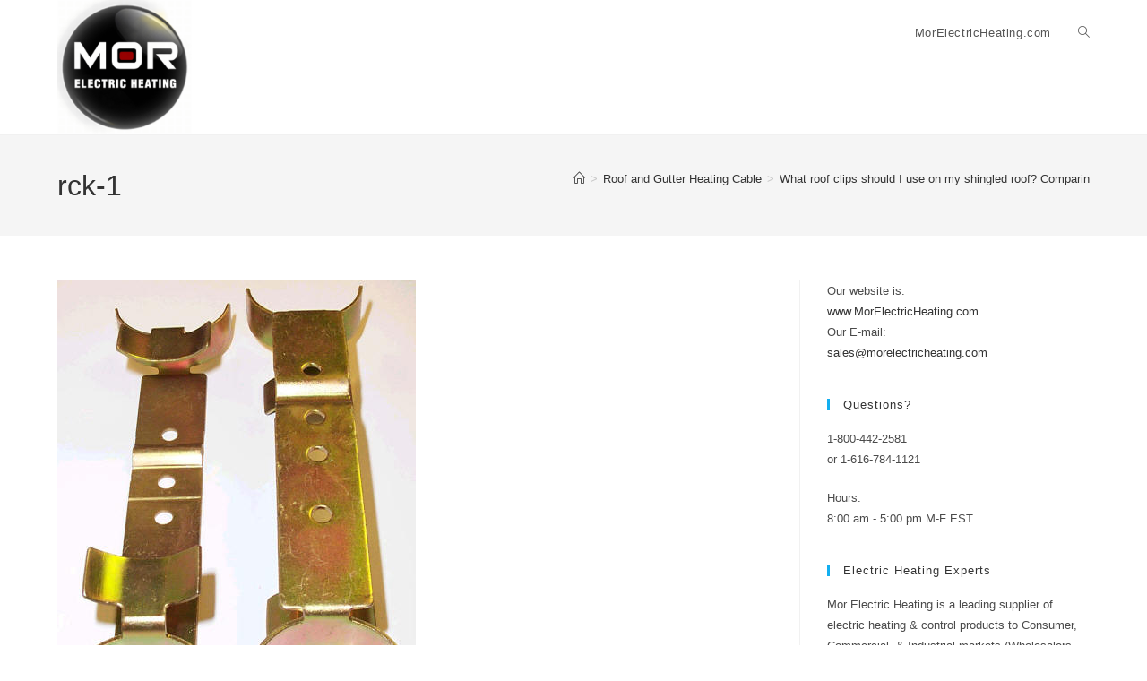

--- FILE ---
content_type: text/html; charset=UTF-8
request_url: https://blog.morelectricheating.com/roof-and-gutter-heating-cable/what-roof-clips-should-i-use-on-my-shingled-roof-comparing-the-different-types-of-roof-and-gutter-clips/attachment/rck-1/
body_size: 15494
content:
<!DOCTYPE html>
<html class="html" lang="en">
<head>
	<meta charset="UTF-8">
	<link rel="profile" href="https://gmpg.org/xfn/11">

	<meta name='robots' content='index, follow, max-image-preview:large, max-snippet:-1, max-video-preview:-1' />
	<style>img:is([sizes="auto" i], [sizes^="auto," i]) { contain-intrinsic-size: 3000px 1500px }</style>
	<meta name="viewport" content="width=device-width, initial-scale=1">
	<!-- This site is optimized with the Yoast SEO plugin v25.9 - https://yoast.com/wordpress/plugins/seo/ -->
	<title>rck-1 - Mor Electric Heating&#039;s Blog. Home, office &amp; factory comfort heat &amp; pipe/roof freeze protection</title>
	<link rel="canonical" href="https://blog.morelectricheating.com/roof-and-gutter-heating-cable/what-roof-clips-should-i-use-on-my-shingled-roof-comparing-the-different-types-of-roof-and-gutter-clips/attachment/rck-1/" />
	<meta property="og:locale" content="en_US" />
	<meta property="og:type" content="article" />
	<meta property="og:title" content="rck-1 - Mor Electric Heating&#039;s Blog. Home, office &amp; factory comfort heat &amp; pipe/roof freeze protection" />
	<meta property="og:url" content="https://blog.morelectricheating.com/roof-and-gutter-heating-cable/what-roof-clips-should-i-use-on-my-shingled-roof-comparing-the-different-types-of-roof-and-gutter-clips/attachment/rck-1/" />
	<meta property="og:site_name" content="Mor Electric Heating&#039;s Blog. Home, office &amp; factory comfort heat &amp; pipe/roof freeze protection" />
	<meta property="article:publisher" content="http://facebook.com/MorElectricHeating" />
	<meta property="og:image" content="https://blog.morelectricheating.com/roof-and-gutter-heating-cable/what-roof-clips-should-i-use-on-my-shingled-roof-comparing-the-different-types-of-roof-and-gutter-clips/attachment/rck-1" />
	<meta property="og:image:width" content="400" />
	<meta property="og:image:height" content="500" />
	<meta property="og:image:type" content="image/jpeg" />
	<meta name="twitter:card" content="summary_large_image" />
	<meta name="twitter:site" content="@morelectricheat" />
	<script type="application/ld+json" class="yoast-schema-graph">{"@context":"https://schema.org","@graph":[{"@type":"WebPage","@id":"https://blog.morelectricheating.com/roof-and-gutter-heating-cable/what-roof-clips-should-i-use-on-my-shingled-roof-comparing-the-different-types-of-roof-and-gutter-clips/attachment/rck-1/","url":"https://blog.morelectricheating.com/roof-and-gutter-heating-cable/what-roof-clips-should-i-use-on-my-shingled-roof-comparing-the-different-types-of-roof-and-gutter-clips/attachment/rck-1/","name":"rck-1 - Mor Electric Heating's Blog. Home, office &amp; factory comfort heat &amp; pipe/roof freeze protection","isPartOf":{"@id":"https://blog.morelectricheating.com/#website"},"primaryImageOfPage":{"@id":"https://blog.morelectricheating.com/roof-and-gutter-heating-cable/what-roof-clips-should-i-use-on-my-shingled-roof-comparing-the-different-types-of-roof-and-gutter-clips/attachment/rck-1/#primaryimage"},"image":{"@id":"https://blog.morelectricheating.com/roof-and-gutter-heating-cable/what-roof-clips-should-i-use-on-my-shingled-roof-comparing-the-different-types-of-roof-and-gutter-clips/attachment/rck-1/#primaryimage"},"thumbnailUrl":"https://blog.morelectricheating.com/wp-content/uploads/2011/12/rck-1.jpg","datePublished":"2015-02-03T19:50:39+00:00","breadcrumb":{"@id":"https://blog.morelectricheating.com/roof-and-gutter-heating-cable/what-roof-clips-should-i-use-on-my-shingled-roof-comparing-the-different-types-of-roof-and-gutter-clips/attachment/rck-1/#breadcrumb"},"inLanguage":"en","potentialAction":[{"@type":"ReadAction","target":["https://blog.morelectricheating.com/roof-and-gutter-heating-cable/what-roof-clips-should-i-use-on-my-shingled-roof-comparing-the-different-types-of-roof-and-gutter-clips/attachment/rck-1/"]}]},{"@type":"ImageObject","inLanguage":"en","@id":"https://blog.morelectricheating.com/roof-and-gutter-heating-cable/what-roof-clips-should-i-use-on-my-shingled-roof-comparing-the-different-types-of-roof-and-gutter-clips/attachment/rck-1/#primaryimage","url":"https://blog.morelectricheating.com/wp-content/uploads/2011/12/rck-1.jpg","contentUrl":"https://blog.morelectricheating.com/wp-content/uploads/2011/12/rck-1.jpg","width":400,"height":500},{"@type":"BreadcrumbList","@id":"https://blog.morelectricheating.com/roof-and-gutter-heating-cable/what-roof-clips-should-i-use-on-my-shingled-roof-comparing-the-different-types-of-roof-and-gutter-clips/attachment/rck-1/#breadcrumb","itemListElement":[{"@type":"ListItem","position":1,"name":"Home","item":"https://blog.morelectricheating.com/"},{"@type":"ListItem","position":2,"name":"What roof clips should I use on my shingled roof? Comparing the different types of roof and gutter clips.","item":"https://blog.morelectricheating.com/roof-and-gutter-heating-cable/what-roof-clips-should-i-use-on-my-shingled-roof-comparing-the-different-types-of-roof-and-gutter-clips/"},{"@type":"ListItem","position":3,"name":"rck-1"}]},{"@type":"WebSite","@id":"https://blog.morelectricheating.com/#website","url":"https://blog.morelectricheating.com/","name":"Mor Electric Heating's Blog. Home, office &amp; factory comfort heat &amp; pipe/roof freeze protection","description":"Mor Electric Heating's Blog. Stocking distributor of electric heating &amp; control products. Consumer, Commercial, &amp; Industrial.","publisher":{"@id":"https://blog.morelectricheating.com/#organization"},"potentialAction":[{"@type":"SearchAction","target":{"@type":"EntryPoint","urlTemplate":"https://blog.morelectricheating.com/?s={search_term_string}"},"query-input":{"@type":"PropertyValueSpecification","valueRequired":true,"valueName":"search_term_string"}}],"inLanguage":"en"},{"@type":"Organization","@id":"https://blog.morelectricheating.com/#organization","name":"Mor Electric Heating Assoc., Inc.","url":"https://blog.morelectricheating.com/","logo":{"@type":"ImageObject","inLanguage":"en","@id":"https://blog.morelectricheating.com/#/schema/logo/image/","url":"https://blog.morelectricheating.com/wp-content/uploads/2016/10/mor_logo.gif","contentUrl":"https://blog.morelectricheating.com/wp-content/uploads/2016/10/mor_logo.gif","width":800,"height":800,"caption":"Mor Electric Heating Assoc., Inc."},"image":{"@id":"https://blog.morelectricheating.com/#/schema/logo/image/"},"sameAs":["http://facebook.com/MorElectricHeating","https://x.com/morelectricheat","http://www.linkedin.com/company/mor-electric-heating-assoc-inc-","http://pinterest.com/morelectricheat","http://www.youtube.com/MorElectricHeating"]}]}</script>
	<!-- / Yoast SEO plugin. -->


<link rel='dns-prefetch' href='//secure.gravatar.com' />
<link rel='dns-prefetch' href='//stats.wp.com' />
<link rel='dns-prefetch' href='//v0.wordpress.com' />
<link rel="alternate" type="application/rss+xml" title="Mor Electric Heating&#039;s Blog. Home, office &amp; factory comfort heat &amp; pipe/roof freeze protection &raquo; Feed" href="https://blog.morelectricheating.com/feed/" />
		<!-- This site uses the Google Analytics by MonsterInsights plugin v9.8.0 - Using Analytics tracking - https://www.monsterinsights.com/ -->
		<!-- Note: MonsterInsights is not currently configured on this site. The site owner needs to authenticate with Google Analytics in the MonsterInsights settings panel. -->
					<!-- No tracking code set -->
				<!-- / Google Analytics by MonsterInsights -->
		<script>
window._wpemojiSettings = {"baseUrl":"https:\/\/s.w.org\/images\/core\/emoji\/16.0.1\/72x72\/","ext":".png","svgUrl":"https:\/\/s.w.org\/images\/core\/emoji\/16.0.1\/svg\/","svgExt":".svg","source":{"concatemoji":"https:\/\/blog.morelectricheating.com\/wp-includes\/js\/wp-emoji-release.min.js?ver=6.8.3"}};
/*! This file is auto-generated */
!function(s,n){var o,i,e;function c(e){try{var t={supportTests:e,timestamp:(new Date).valueOf()};sessionStorage.setItem(o,JSON.stringify(t))}catch(e){}}function p(e,t,n){e.clearRect(0,0,e.canvas.width,e.canvas.height),e.fillText(t,0,0);var t=new Uint32Array(e.getImageData(0,0,e.canvas.width,e.canvas.height).data),a=(e.clearRect(0,0,e.canvas.width,e.canvas.height),e.fillText(n,0,0),new Uint32Array(e.getImageData(0,0,e.canvas.width,e.canvas.height).data));return t.every(function(e,t){return e===a[t]})}function u(e,t){e.clearRect(0,0,e.canvas.width,e.canvas.height),e.fillText(t,0,0);for(var n=e.getImageData(16,16,1,1),a=0;a<n.data.length;a++)if(0!==n.data[a])return!1;return!0}function f(e,t,n,a){switch(t){case"flag":return n(e,"\ud83c\udff3\ufe0f\u200d\u26a7\ufe0f","\ud83c\udff3\ufe0f\u200b\u26a7\ufe0f")?!1:!n(e,"\ud83c\udde8\ud83c\uddf6","\ud83c\udde8\u200b\ud83c\uddf6")&&!n(e,"\ud83c\udff4\udb40\udc67\udb40\udc62\udb40\udc65\udb40\udc6e\udb40\udc67\udb40\udc7f","\ud83c\udff4\u200b\udb40\udc67\u200b\udb40\udc62\u200b\udb40\udc65\u200b\udb40\udc6e\u200b\udb40\udc67\u200b\udb40\udc7f");case"emoji":return!a(e,"\ud83e\udedf")}return!1}function g(e,t,n,a){var r="undefined"!=typeof WorkerGlobalScope&&self instanceof WorkerGlobalScope?new OffscreenCanvas(300,150):s.createElement("canvas"),o=r.getContext("2d",{willReadFrequently:!0}),i=(o.textBaseline="top",o.font="600 32px Arial",{});return e.forEach(function(e){i[e]=t(o,e,n,a)}),i}function t(e){var t=s.createElement("script");t.src=e,t.defer=!0,s.head.appendChild(t)}"undefined"!=typeof Promise&&(o="wpEmojiSettingsSupports",i=["flag","emoji"],n.supports={everything:!0,everythingExceptFlag:!0},e=new Promise(function(e){s.addEventListener("DOMContentLoaded",e,{once:!0})}),new Promise(function(t){var n=function(){try{var e=JSON.parse(sessionStorage.getItem(o));if("object"==typeof e&&"number"==typeof e.timestamp&&(new Date).valueOf()<e.timestamp+604800&&"object"==typeof e.supportTests)return e.supportTests}catch(e){}return null}();if(!n){if("undefined"!=typeof Worker&&"undefined"!=typeof OffscreenCanvas&&"undefined"!=typeof URL&&URL.createObjectURL&&"undefined"!=typeof Blob)try{var e="postMessage("+g.toString()+"("+[JSON.stringify(i),f.toString(),p.toString(),u.toString()].join(",")+"));",a=new Blob([e],{type:"text/javascript"}),r=new Worker(URL.createObjectURL(a),{name:"wpTestEmojiSupports"});return void(r.onmessage=function(e){c(n=e.data),r.terminate(),t(n)})}catch(e){}c(n=g(i,f,p,u))}t(n)}).then(function(e){for(var t in e)n.supports[t]=e[t],n.supports.everything=n.supports.everything&&n.supports[t],"flag"!==t&&(n.supports.everythingExceptFlag=n.supports.everythingExceptFlag&&n.supports[t]);n.supports.everythingExceptFlag=n.supports.everythingExceptFlag&&!n.supports.flag,n.DOMReady=!1,n.readyCallback=function(){n.DOMReady=!0}}).then(function(){return e}).then(function(){var e;n.supports.everything||(n.readyCallback(),(e=n.source||{}).concatemoji?t(e.concatemoji):e.wpemoji&&e.twemoji&&(t(e.twemoji),t(e.wpemoji)))}))}((window,document),window._wpemojiSettings);
</script>
<style id='wp-emoji-styles-inline-css'>

	img.wp-smiley, img.emoji {
		display: inline !important;
		border: none !important;
		box-shadow: none !important;
		height: 1em !important;
		width: 1em !important;
		margin: 0 0.07em !important;
		vertical-align: -0.1em !important;
		background: none !important;
		padding: 0 !important;
	}
</style>
<link rel='stylesheet' id='wp-block-library-css' href='https://blog.morelectricheating.com/wp-includes/css/dist/block-library/style.min.css?ver=6.8.3' media='all' />
<style id='wp-block-library-theme-inline-css'>
.wp-block-audio :where(figcaption){color:#555;font-size:13px;text-align:center}.is-dark-theme .wp-block-audio :where(figcaption){color:#ffffffa6}.wp-block-audio{margin:0 0 1em}.wp-block-code{border:1px solid #ccc;border-radius:4px;font-family:Menlo,Consolas,monaco,monospace;padding:.8em 1em}.wp-block-embed :where(figcaption){color:#555;font-size:13px;text-align:center}.is-dark-theme .wp-block-embed :where(figcaption){color:#ffffffa6}.wp-block-embed{margin:0 0 1em}.blocks-gallery-caption{color:#555;font-size:13px;text-align:center}.is-dark-theme .blocks-gallery-caption{color:#ffffffa6}:root :where(.wp-block-image figcaption){color:#555;font-size:13px;text-align:center}.is-dark-theme :root :where(.wp-block-image figcaption){color:#ffffffa6}.wp-block-image{margin:0 0 1em}.wp-block-pullquote{border-bottom:4px solid;border-top:4px solid;color:currentColor;margin-bottom:1.75em}.wp-block-pullquote cite,.wp-block-pullquote footer,.wp-block-pullquote__citation{color:currentColor;font-size:.8125em;font-style:normal;text-transform:uppercase}.wp-block-quote{border-left:.25em solid;margin:0 0 1.75em;padding-left:1em}.wp-block-quote cite,.wp-block-quote footer{color:currentColor;font-size:.8125em;font-style:normal;position:relative}.wp-block-quote:where(.has-text-align-right){border-left:none;border-right:.25em solid;padding-left:0;padding-right:1em}.wp-block-quote:where(.has-text-align-center){border:none;padding-left:0}.wp-block-quote.is-large,.wp-block-quote.is-style-large,.wp-block-quote:where(.is-style-plain){border:none}.wp-block-search .wp-block-search__label{font-weight:700}.wp-block-search__button{border:1px solid #ccc;padding:.375em .625em}:where(.wp-block-group.has-background){padding:1.25em 2.375em}.wp-block-separator.has-css-opacity{opacity:.4}.wp-block-separator{border:none;border-bottom:2px solid;margin-left:auto;margin-right:auto}.wp-block-separator.has-alpha-channel-opacity{opacity:1}.wp-block-separator:not(.is-style-wide):not(.is-style-dots){width:100px}.wp-block-separator.has-background:not(.is-style-dots){border-bottom:none;height:1px}.wp-block-separator.has-background:not(.is-style-wide):not(.is-style-dots){height:2px}.wp-block-table{margin:0 0 1em}.wp-block-table td,.wp-block-table th{word-break:normal}.wp-block-table :where(figcaption){color:#555;font-size:13px;text-align:center}.is-dark-theme .wp-block-table :where(figcaption){color:#ffffffa6}.wp-block-video :where(figcaption){color:#555;font-size:13px;text-align:center}.is-dark-theme .wp-block-video :where(figcaption){color:#ffffffa6}.wp-block-video{margin:0 0 1em}:root :where(.wp-block-template-part.has-background){margin-bottom:0;margin-top:0;padding:1.25em 2.375em}
</style>
<style id='classic-theme-styles-inline-css'>
/*! This file is auto-generated */
.wp-block-button__link{color:#fff;background-color:#32373c;border-radius:9999px;box-shadow:none;text-decoration:none;padding:calc(.667em + 2px) calc(1.333em + 2px);font-size:1.125em}.wp-block-file__button{background:#32373c;color:#fff;text-decoration:none}
</style>
<link rel='stylesheet' id='mediaelement-css' href='https://blog.morelectricheating.com/wp-includes/js/mediaelement/mediaelementplayer-legacy.min.css?ver=4.2.17' media='all' />
<link rel='stylesheet' id='wp-mediaelement-css' href='https://blog.morelectricheating.com/wp-includes/js/mediaelement/wp-mediaelement.min.css?ver=6.8.3' media='all' />
<style id='jetpack-sharing-buttons-style-inline-css'>
.jetpack-sharing-buttons__services-list{display:flex;flex-direction:row;flex-wrap:wrap;gap:0;list-style-type:none;margin:5px;padding:0}.jetpack-sharing-buttons__services-list.has-small-icon-size{font-size:12px}.jetpack-sharing-buttons__services-list.has-normal-icon-size{font-size:16px}.jetpack-sharing-buttons__services-list.has-large-icon-size{font-size:24px}.jetpack-sharing-buttons__services-list.has-huge-icon-size{font-size:36px}@media print{.jetpack-sharing-buttons__services-list{display:none!important}}.editor-styles-wrapper .wp-block-jetpack-sharing-buttons{gap:0;padding-inline-start:0}ul.jetpack-sharing-buttons__services-list.has-background{padding:1.25em 2.375em}
</style>
<style id='global-styles-inline-css'>
:root{--wp--preset--aspect-ratio--square: 1;--wp--preset--aspect-ratio--4-3: 4/3;--wp--preset--aspect-ratio--3-4: 3/4;--wp--preset--aspect-ratio--3-2: 3/2;--wp--preset--aspect-ratio--2-3: 2/3;--wp--preset--aspect-ratio--16-9: 16/9;--wp--preset--aspect-ratio--9-16: 9/16;--wp--preset--color--black: #000000;--wp--preset--color--cyan-bluish-gray: #abb8c3;--wp--preset--color--white: #ffffff;--wp--preset--color--pale-pink: #f78da7;--wp--preset--color--vivid-red: #cf2e2e;--wp--preset--color--luminous-vivid-orange: #ff6900;--wp--preset--color--luminous-vivid-amber: #fcb900;--wp--preset--color--light-green-cyan: #7bdcb5;--wp--preset--color--vivid-green-cyan: #00d084;--wp--preset--color--pale-cyan-blue: #8ed1fc;--wp--preset--color--vivid-cyan-blue: #0693e3;--wp--preset--color--vivid-purple: #9b51e0;--wp--preset--gradient--vivid-cyan-blue-to-vivid-purple: linear-gradient(135deg,rgba(6,147,227,1) 0%,rgb(155,81,224) 100%);--wp--preset--gradient--light-green-cyan-to-vivid-green-cyan: linear-gradient(135deg,rgb(122,220,180) 0%,rgb(0,208,130) 100%);--wp--preset--gradient--luminous-vivid-amber-to-luminous-vivid-orange: linear-gradient(135deg,rgba(252,185,0,1) 0%,rgba(255,105,0,1) 100%);--wp--preset--gradient--luminous-vivid-orange-to-vivid-red: linear-gradient(135deg,rgba(255,105,0,1) 0%,rgb(207,46,46) 100%);--wp--preset--gradient--very-light-gray-to-cyan-bluish-gray: linear-gradient(135deg,rgb(238,238,238) 0%,rgb(169,184,195) 100%);--wp--preset--gradient--cool-to-warm-spectrum: linear-gradient(135deg,rgb(74,234,220) 0%,rgb(151,120,209) 20%,rgb(207,42,186) 40%,rgb(238,44,130) 60%,rgb(251,105,98) 80%,rgb(254,248,76) 100%);--wp--preset--gradient--blush-light-purple: linear-gradient(135deg,rgb(255,206,236) 0%,rgb(152,150,240) 100%);--wp--preset--gradient--blush-bordeaux: linear-gradient(135deg,rgb(254,205,165) 0%,rgb(254,45,45) 50%,rgb(107,0,62) 100%);--wp--preset--gradient--luminous-dusk: linear-gradient(135deg,rgb(255,203,112) 0%,rgb(199,81,192) 50%,rgb(65,88,208) 100%);--wp--preset--gradient--pale-ocean: linear-gradient(135deg,rgb(255,245,203) 0%,rgb(182,227,212) 50%,rgb(51,167,181) 100%);--wp--preset--gradient--electric-grass: linear-gradient(135deg,rgb(202,248,128) 0%,rgb(113,206,126) 100%);--wp--preset--gradient--midnight: linear-gradient(135deg,rgb(2,3,129) 0%,rgb(40,116,252) 100%);--wp--preset--font-size--small: 13px;--wp--preset--font-size--medium: 20px;--wp--preset--font-size--large: 36px;--wp--preset--font-size--x-large: 42px;--wp--preset--spacing--20: 0.44rem;--wp--preset--spacing--30: 0.67rem;--wp--preset--spacing--40: 1rem;--wp--preset--spacing--50: 1.5rem;--wp--preset--spacing--60: 2.25rem;--wp--preset--spacing--70: 3.38rem;--wp--preset--spacing--80: 5.06rem;--wp--preset--shadow--natural: 6px 6px 9px rgba(0, 0, 0, 0.2);--wp--preset--shadow--deep: 12px 12px 50px rgba(0, 0, 0, 0.4);--wp--preset--shadow--sharp: 6px 6px 0px rgba(0, 0, 0, 0.2);--wp--preset--shadow--outlined: 6px 6px 0px -3px rgba(255, 255, 255, 1), 6px 6px rgba(0, 0, 0, 1);--wp--preset--shadow--crisp: 6px 6px 0px rgba(0, 0, 0, 1);}:where(.is-layout-flex){gap: 0.5em;}:where(.is-layout-grid){gap: 0.5em;}body .is-layout-flex{display: flex;}.is-layout-flex{flex-wrap: wrap;align-items: center;}.is-layout-flex > :is(*, div){margin: 0;}body .is-layout-grid{display: grid;}.is-layout-grid > :is(*, div){margin: 0;}:where(.wp-block-columns.is-layout-flex){gap: 2em;}:where(.wp-block-columns.is-layout-grid){gap: 2em;}:where(.wp-block-post-template.is-layout-flex){gap: 1.25em;}:where(.wp-block-post-template.is-layout-grid){gap: 1.25em;}.has-black-color{color: var(--wp--preset--color--black) !important;}.has-cyan-bluish-gray-color{color: var(--wp--preset--color--cyan-bluish-gray) !important;}.has-white-color{color: var(--wp--preset--color--white) !important;}.has-pale-pink-color{color: var(--wp--preset--color--pale-pink) !important;}.has-vivid-red-color{color: var(--wp--preset--color--vivid-red) !important;}.has-luminous-vivid-orange-color{color: var(--wp--preset--color--luminous-vivid-orange) !important;}.has-luminous-vivid-amber-color{color: var(--wp--preset--color--luminous-vivid-amber) !important;}.has-light-green-cyan-color{color: var(--wp--preset--color--light-green-cyan) !important;}.has-vivid-green-cyan-color{color: var(--wp--preset--color--vivid-green-cyan) !important;}.has-pale-cyan-blue-color{color: var(--wp--preset--color--pale-cyan-blue) !important;}.has-vivid-cyan-blue-color{color: var(--wp--preset--color--vivid-cyan-blue) !important;}.has-vivid-purple-color{color: var(--wp--preset--color--vivid-purple) !important;}.has-black-background-color{background-color: var(--wp--preset--color--black) !important;}.has-cyan-bluish-gray-background-color{background-color: var(--wp--preset--color--cyan-bluish-gray) !important;}.has-white-background-color{background-color: var(--wp--preset--color--white) !important;}.has-pale-pink-background-color{background-color: var(--wp--preset--color--pale-pink) !important;}.has-vivid-red-background-color{background-color: var(--wp--preset--color--vivid-red) !important;}.has-luminous-vivid-orange-background-color{background-color: var(--wp--preset--color--luminous-vivid-orange) !important;}.has-luminous-vivid-amber-background-color{background-color: var(--wp--preset--color--luminous-vivid-amber) !important;}.has-light-green-cyan-background-color{background-color: var(--wp--preset--color--light-green-cyan) !important;}.has-vivid-green-cyan-background-color{background-color: var(--wp--preset--color--vivid-green-cyan) !important;}.has-pale-cyan-blue-background-color{background-color: var(--wp--preset--color--pale-cyan-blue) !important;}.has-vivid-cyan-blue-background-color{background-color: var(--wp--preset--color--vivid-cyan-blue) !important;}.has-vivid-purple-background-color{background-color: var(--wp--preset--color--vivid-purple) !important;}.has-black-border-color{border-color: var(--wp--preset--color--black) !important;}.has-cyan-bluish-gray-border-color{border-color: var(--wp--preset--color--cyan-bluish-gray) !important;}.has-white-border-color{border-color: var(--wp--preset--color--white) !important;}.has-pale-pink-border-color{border-color: var(--wp--preset--color--pale-pink) !important;}.has-vivid-red-border-color{border-color: var(--wp--preset--color--vivid-red) !important;}.has-luminous-vivid-orange-border-color{border-color: var(--wp--preset--color--luminous-vivid-orange) !important;}.has-luminous-vivid-amber-border-color{border-color: var(--wp--preset--color--luminous-vivid-amber) !important;}.has-light-green-cyan-border-color{border-color: var(--wp--preset--color--light-green-cyan) !important;}.has-vivid-green-cyan-border-color{border-color: var(--wp--preset--color--vivid-green-cyan) !important;}.has-pale-cyan-blue-border-color{border-color: var(--wp--preset--color--pale-cyan-blue) !important;}.has-vivid-cyan-blue-border-color{border-color: var(--wp--preset--color--vivid-cyan-blue) !important;}.has-vivid-purple-border-color{border-color: var(--wp--preset--color--vivid-purple) !important;}.has-vivid-cyan-blue-to-vivid-purple-gradient-background{background: var(--wp--preset--gradient--vivid-cyan-blue-to-vivid-purple) !important;}.has-light-green-cyan-to-vivid-green-cyan-gradient-background{background: var(--wp--preset--gradient--light-green-cyan-to-vivid-green-cyan) !important;}.has-luminous-vivid-amber-to-luminous-vivid-orange-gradient-background{background: var(--wp--preset--gradient--luminous-vivid-amber-to-luminous-vivid-orange) !important;}.has-luminous-vivid-orange-to-vivid-red-gradient-background{background: var(--wp--preset--gradient--luminous-vivid-orange-to-vivid-red) !important;}.has-very-light-gray-to-cyan-bluish-gray-gradient-background{background: var(--wp--preset--gradient--very-light-gray-to-cyan-bluish-gray) !important;}.has-cool-to-warm-spectrum-gradient-background{background: var(--wp--preset--gradient--cool-to-warm-spectrum) !important;}.has-blush-light-purple-gradient-background{background: var(--wp--preset--gradient--blush-light-purple) !important;}.has-blush-bordeaux-gradient-background{background: var(--wp--preset--gradient--blush-bordeaux) !important;}.has-luminous-dusk-gradient-background{background: var(--wp--preset--gradient--luminous-dusk) !important;}.has-pale-ocean-gradient-background{background: var(--wp--preset--gradient--pale-ocean) !important;}.has-electric-grass-gradient-background{background: var(--wp--preset--gradient--electric-grass) !important;}.has-midnight-gradient-background{background: var(--wp--preset--gradient--midnight) !important;}.has-small-font-size{font-size: var(--wp--preset--font-size--small) !important;}.has-medium-font-size{font-size: var(--wp--preset--font-size--medium) !important;}.has-large-font-size{font-size: var(--wp--preset--font-size--large) !important;}.has-x-large-font-size{font-size: var(--wp--preset--font-size--x-large) !important;}
:where(.wp-block-post-template.is-layout-flex){gap: 1.25em;}:where(.wp-block-post-template.is-layout-grid){gap: 1.25em;}
:where(.wp-block-columns.is-layout-flex){gap: 2em;}:where(.wp-block-columns.is-layout-grid){gap: 2em;}
:root :where(.wp-block-pullquote){font-size: 1.5em;line-height: 1.6;}
</style>
<link rel='stylesheet' id='font-awesome-css' href='https://blog.morelectricheating.com/wp-content/themes/oceanwp/assets/fonts/fontawesome/css/all.min.css?ver=6.7.2' media='all' />
<link rel='stylesheet' id='simple-line-icons-css' href='https://blog.morelectricheating.com/wp-content/themes/oceanwp/assets/css/third/simple-line-icons.min.css?ver=2.4.0' media='all' />
<link rel='stylesheet' id='oceanwp-style-css' href='https://blog.morelectricheating.com/wp-content/themes/oceanwp/assets/css/style.min.css?ver=4.1.2' media='all' />
<style id='jetpack_facebook_likebox-inline-css'>
.widget_facebook_likebox {
	overflow: hidden;
}

</style>
<link rel='stylesheet' id='sharedaddy-css' href='https://blog.morelectricheating.com/wp-content/plugins/jetpack/modules/sharedaddy/sharing.css?ver=15.0' media='all' />
<link rel='stylesheet' id='social-logos-css' href='https://blog.morelectricheating.com/wp-content/plugins/jetpack/_inc/social-logos/social-logos.min.css?ver=15.0' media='all' />
<script src="https://blog.morelectricheating.com/wp-includes/js/jquery/jquery.min.js?ver=3.7.1" id="jquery-core-js"></script>
<script src="https://blog.morelectricheating.com/wp-includes/js/jquery/jquery-migrate.min.js?ver=3.4.1" id="jquery-migrate-js"></script>
<link rel="https://api.w.org/" href="https://blog.morelectricheating.com/wp-json/" /><link rel="alternate" title="JSON" type="application/json" href="https://blog.morelectricheating.com/wp-json/wp/v2/media/384" /><link rel="EditURI" type="application/rsd+xml" title="RSD" href="https://blog.morelectricheating.com/xmlrpc.php?rsd" />
<meta name="generator" content="WordPress 6.8.3" />
<link rel='shortlink' href='https://wp.me/a5KRs3-6c' />
<link rel="alternate" title="oEmbed (JSON)" type="application/json+oembed" href="https://blog.morelectricheating.com/wp-json/oembed/1.0/embed?url=https%3A%2F%2Fblog.morelectricheating.com%2Froof-and-gutter-heating-cable%2Fwhat-roof-clips-should-i-use-on-my-shingled-roof-comparing-the-different-types-of-roof-and-gutter-clips%2Fattachment%2Frck-1%2F" />
<link rel="alternate" title="oEmbed (XML)" type="text/xml+oembed" href="https://blog.morelectricheating.com/wp-json/oembed/1.0/embed?url=https%3A%2F%2Fblog.morelectricheating.com%2Froof-and-gutter-heating-cable%2Fwhat-roof-clips-should-i-use-on-my-shingled-roof-comparing-the-different-types-of-roof-and-gutter-clips%2Fattachment%2Frck-1%2F&#038;format=xml" />
	<style>img#wpstats{display:none}</style>
		<link rel="icon" href="https://blog.morelectricheating.com/wp-content/uploads/2023/04/favicon-150x150.jpg" sizes="32x32" />
<link rel="icon" href="https://blog.morelectricheating.com/wp-content/uploads/2023/04/favicon-300x300.jpg" sizes="192x192" />
<link rel="apple-touch-icon" href="https://blog.morelectricheating.com/wp-content/uploads/2023/04/favicon-300x300.jpg" />
<meta name="msapplication-TileImage" content="https://blog.morelectricheating.com/wp-content/uploads/2023/04/favicon-300x300.jpg" />
<!-- OceanWP CSS -->
<style type="text/css">
/* Colors */body .theme-button,body input[type="submit"],body button[type="submit"],body button,body .button,body div.wpforms-container-full .wpforms-form input[type=submit],body div.wpforms-container-full .wpforms-form button[type=submit],body div.wpforms-container-full .wpforms-form .wpforms-page-button,.woocommerce-cart .wp-element-button,.woocommerce-checkout .wp-element-button,.wp-block-button__link{border-color:#ffffff}body .theme-button:hover,body input[type="submit"]:hover,body button[type="submit"]:hover,body button:hover,body .button:hover,body div.wpforms-container-full .wpforms-form input[type=submit]:hover,body div.wpforms-container-full .wpforms-form input[type=submit]:active,body div.wpforms-container-full .wpforms-form button[type=submit]:hover,body div.wpforms-container-full .wpforms-form button[type=submit]:active,body div.wpforms-container-full .wpforms-form .wpforms-page-button:hover,body div.wpforms-container-full .wpforms-form .wpforms-page-button:active,.woocommerce-cart .wp-element-button:hover,.woocommerce-checkout .wp-element-button:hover,.wp-block-button__link:hover{border-color:#ffffff}/* OceanWP Style Settings CSS */.theme-button,input[type="submit"],button[type="submit"],button,.button,body div.wpforms-container-full .wpforms-form input[type=submit],body div.wpforms-container-full .wpforms-form button[type=submit],body div.wpforms-container-full .wpforms-form .wpforms-page-button{border-style:solid}.theme-button,input[type="submit"],button[type="submit"],button,.button,body div.wpforms-container-full .wpforms-form input[type=submit],body div.wpforms-container-full .wpforms-form button[type=submit],body div.wpforms-container-full .wpforms-form .wpforms-page-button{border-width:1px}form input[type="text"],form input[type="password"],form input[type="email"],form input[type="url"],form input[type="date"],form input[type="month"],form input[type="time"],form input[type="datetime"],form input[type="datetime-local"],form input[type="week"],form input[type="number"],form input[type="search"],form input[type="tel"],form input[type="color"],form select,form textarea,.woocommerce .woocommerce-checkout .select2-container--default .select2-selection--single{border-style:solid}body div.wpforms-container-full .wpforms-form input[type=date],body div.wpforms-container-full .wpforms-form input[type=datetime],body div.wpforms-container-full .wpforms-form input[type=datetime-local],body div.wpforms-container-full .wpforms-form input[type=email],body div.wpforms-container-full .wpforms-form input[type=month],body div.wpforms-container-full .wpforms-form input[type=number],body div.wpforms-container-full .wpforms-form input[type=password],body div.wpforms-container-full .wpforms-form input[type=range],body div.wpforms-container-full .wpforms-form input[type=search],body div.wpforms-container-full .wpforms-form input[type=tel],body div.wpforms-container-full .wpforms-form input[type=text],body div.wpforms-container-full .wpforms-form input[type=time],body div.wpforms-container-full .wpforms-form input[type=url],body div.wpforms-container-full .wpforms-form input[type=week],body div.wpforms-container-full .wpforms-form select,body div.wpforms-container-full .wpforms-form textarea{border-style:solid}form input[type="text"],form input[type="password"],form input[type="email"],form input[type="url"],form input[type="date"],form input[type="month"],form input[type="time"],form input[type="datetime"],form input[type="datetime-local"],form input[type="week"],form input[type="number"],form input[type="search"],form input[type="tel"],form input[type="color"],form select,form textarea{border-radius:3px}body div.wpforms-container-full .wpforms-form input[type=date],body div.wpforms-container-full .wpforms-form input[type=datetime],body div.wpforms-container-full .wpforms-form input[type=datetime-local],body div.wpforms-container-full .wpforms-form input[type=email],body div.wpforms-container-full .wpforms-form input[type=month],body div.wpforms-container-full .wpforms-form input[type=number],body div.wpforms-container-full .wpforms-form input[type=password],body div.wpforms-container-full .wpforms-form input[type=range],body div.wpforms-container-full .wpforms-form input[type=search],body div.wpforms-container-full .wpforms-form input[type=tel],body div.wpforms-container-full .wpforms-form input[type=text],body div.wpforms-container-full .wpforms-form input[type=time],body div.wpforms-container-full .wpforms-form input[type=url],body div.wpforms-container-full .wpforms-form input[type=week],body div.wpforms-container-full .wpforms-form select,body div.wpforms-container-full .wpforms-form textarea{border-radius:3px}/* Header */#site-header.has-header-media .overlay-header-media{background-color:rgba(0,0,0,0.5)}#site-logo #site-logo-inner a img,#site-header.center-header #site-navigation-wrap .middle-site-logo a img{max-width:150px}#site-header #site-logo #site-logo-inner a img,#site-header.center-header #site-navigation-wrap .middle-site-logo a img{max-height:150px}/* Blog CSS */.ocean-single-post-header ul.meta-item li a:hover{color:#333333}/* Footer Widgets */#footer-widgets{background-color:#a3a3a3}#footer-widgets,#footer-widgets p,#footer-widgets li a:before,#footer-widgets .contact-info-widget span.oceanwp-contact-title,#footer-widgets .recent-posts-date,#footer-widgets .recent-posts-comments,#footer-widgets .widget-recent-posts-icons li .fa{color:#0a0a0a}#footer-widgets .footer-box a,#footer-widgets a{color:#0a0a0a}/* Footer Copyright */#footer-bottom{background-color:#000000}/* Typography */body{font-size:14px;line-height:1.8}h1,h2,h3,h4,h5,h6,.theme-heading,.widget-title,.oceanwp-widget-recent-posts-title,.comment-reply-title,.entry-title,.sidebar-box .widget-title{line-height:1.4}h1{font-size:23px;line-height:1.4}h2{font-size:20px;line-height:1.4}h3{font-size:18px;line-height:1.4}h4{font-size:17px;line-height:1.4}h5{font-size:14px;line-height:1.4}h6{font-size:15px;line-height:1.4}.page-header .page-header-title,.page-header.background-image-page-header .page-header-title{font-size:32px;line-height:1.4}.page-header .page-subheading{font-size:15px;line-height:1.8}.site-breadcrumbs,.site-breadcrumbs a{font-size:13px;line-height:1.4}#top-bar-content,#top-bar-social-alt{font-size:12px;line-height:1.8}#site-logo a.site-logo-text{font-size:24px;line-height:1.8}.dropdown-menu ul li a.menu-link,#site-header.full_screen-header .fs-dropdown-menu ul.sub-menu li a{font-size:12px;line-height:1.2;letter-spacing:.6px}.sidr-class-dropdown-menu li a,a.sidr-class-toggle-sidr-close,#mobile-dropdown ul li a,body #mobile-fullscreen ul li a{font-size:15px;line-height:1.8}.blog-entry.post .blog-entry-header .entry-title a{font-size:24px;line-height:1.4}.ocean-single-post-header .single-post-title{font-size:34px;line-height:1.4;letter-spacing:.6px}.ocean-single-post-header ul.meta-item li,.ocean-single-post-header ul.meta-item li a{font-size:13px;line-height:1.4;letter-spacing:.6px}.ocean-single-post-header .post-author-name,.ocean-single-post-header .post-author-name a{font-size:14px;line-height:1.4;letter-spacing:.6px}.ocean-single-post-header .post-author-description{font-size:12px;line-height:1.4;letter-spacing:.6px}.single-post .entry-title{line-height:1.4;letter-spacing:.6px}.single-post ul.meta li,.single-post ul.meta li a{font-size:14px;line-height:1.4;letter-spacing:.6px}.sidebar-box .widget-title,.sidebar-box.widget_block .wp-block-heading{font-size:13px;line-height:1;letter-spacing:1px}#footer-widgets .footer-box .widget-title{font-size:13px;line-height:1;letter-spacing:1px}#footer-bottom #copyright{font-size:12px;line-height:1}#footer-bottom #footer-bottom-menu{font-size:12px;line-height:1}.woocommerce-store-notice.demo_store{line-height:2;letter-spacing:1.5px}.demo_store .woocommerce-store-notice__dismiss-link{line-height:2;letter-spacing:1.5px}.woocommerce ul.products li.product li.title h2,.woocommerce ul.products li.product li.title a{font-size:14px;line-height:1.5}.woocommerce ul.products li.product li.category,.woocommerce ul.products li.product li.category a{font-size:12px;line-height:1}.woocommerce ul.products li.product .price{font-size:18px;line-height:1}.woocommerce ul.products li.product .button,.woocommerce ul.products li.product .product-inner .added_to_cart{font-size:12px;line-height:1.5;letter-spacing:1px}.woocommerce ul.products li.owp-woo-cond-notice span,.woocommerce ul.products li.owp-woo-cond-notice a{font-size:16px;line-height:1;letter-spacing:1px;font-weight:600;text-transform:capitalize}.woocommerce div.product .product_title{font-size:24px;line-height:1.4;letter-spacing:.6px}.woocommerce div.product p.price{font-size:36px;line-height:1}.woocommerce .owp-btn-normal .summary form button.button,.woocommerce .owp-btn-big .summary form button.button,.woocommerce .owp-btn-very-big .summary form button.button{font-size:12px;line-height:1.5;letter-spacing:1px;text-transform:uppercase}.woocommerce div.owp-woo-single-cond-notice span,.woocommerce div.owp-woo-single-cond-notice a{font-size:18px;line-height:2;letter-spacing:1.5px;font-weight:600;text-transform:capitalize}
</style></head>

<body class="attachment wp-singular attachment-template-default single single-attachment postid-384 attachmentid-384 attachment-jpeg wp-custom-logo wp-embed-responsive wp-theme-oceanwp oceanwp-theme dropdown-mobile default-breakpoint has-sidebar content-right-sidebar has-breadcrumbs" itemscope="itemscope" itemtype="https://schema.org/WebPage">

	
	
	<div id="outer-wrap" class="site clr">

		<a class="skip-link screen-reader-text" href="#main">Skip to content</a>

		
		<div id="wrap" class="clr">

			
			
<header id="site-header" class="minimal-header clr" data-height="74" itemscope="itemscope" itemtype="https://schema.org/WPHeader" role="banner">

	
					
			<div id="site-header-inner" class="clr container">

				
				

<div id="site-logo" class="clr" itemscope itemtype="https://schema.org/Brand" >

	
	<div id="site-logo-inner" class="clr">

		<a href="https://blog.morelectricheating.com/" class="custom-logo-link" rel="home"><img width="800" height="800" src="https://blog.morelectricheating.com/wp-content/uploads/2016/10/mor_logo.gif" class="custom-logo" alt="Mor Electric Heating&#8217;s Blog. Home, office &amp; factory comfort heat &amp; pipe/roof freeze protection" decoding="async" fetchpriority="high" /></a>
	</div><!-- #site-logo-inner -->

	
	
</div><!-- #site-logo -->

			<div id="site-navigation-wrap" class="clr">
			
			
			
			<nav id="site-navigation" class="navigation main-navigation clr" itemscope="itemscope" itemtype="https://schema.org/SiteNavigationElement" role="navigation" >

				<ul id="menu-mor" class="main-menu dropdown-menu sf-menu"><li id="menu-item-427" class="menu-item menu-item-type-custom menu-item-object-custom menu-item-427"><a href="https://morelectricheating.com" class="menu-link"><span class="text-wrap">MorElectricHeating.com</span></a></li><li class="search-toggle-li" ><a href="https://blog.morelectricheating.com/#" class="site-search-toggle search-dropdown-toggle"><span class="screen-reader-text">Toggle website search</span><i class=" icon-magnifier" aria-hidden="true" role="img"></i></a></li></ul>
<div id="searchform-dropdown" class="header-searchform-wrap clr" >
	
<form aria-label="Search this website" role="search" method="get" class="searchform" action="https://blog.morelectricheating.com/">	
	<input aria-label="Insert search query" type="search" id="ocean-search-form-1" class="field" autocomplete="off" placeholder="Search" name="s">
		</form>
</div><!-- #searchform-dropdown -->

			</nav><!-- #site-navigation -->

			
			
					</div><!-- #site-navigation-wrap -->
			
		
	
				
	
	<div class="oceanwp-mobile-menu-icon clr mobile-right">

		
		
		
		<a href="https://blog.morelectricheating.com/#mobile-menu-toggle" class="mobile-menu"  aria-label="Mobile Menu">
							<i class="fa fa-bars" aria-hidden="true"></i>
								<span class="oceanwp-text">Menu</span>
				<span class="oceanwp-close-text">Close</span>
						</a>

		
		
		
	</div><!-- #oceanwp-mobile-menu-navbar -->

	

			</div><!-- #site-header-inner -->

			
<div id="mobile-dropdown" class="clr" >

	<nav class="clr" itemscope="itemscope" itemtype="https://schema.org/SiteNavigationElement">

		<ul id="menu-mor-1" class="menu"><li class="menu-item menu-item-type-custom menu-item-object-custom menu-item-427"><a href="https://morelectricheating.com">MorElectricHeating.com</a></li>
<li class="search-toggle-li" ><a href="https://blog.morelectricheating.com/#" class="site-search-toggle search-dropdown-toggle"><span class="screen-reader-text">Toggle website search</span><i class=" icon-magnifier" aria-hidden="true" role="img"></i></a></li></ul>
<div id="mobile-menu-search" class="clr">
	<form aria-label="Search this website" method="get" action="https://blog.morelectricheating.com/" class="mobile-searchform">
		<input aria-label="Insert search query" value="" class="field" id="ocean-mobile-search-2" type="search" name="s" autocomplete="off" placeholder="Search" />
		<button aria-label="Submit search" type="submit" class="searchform-submit">
			<i class=" icon-magnifier" aria-hidden="true" role="img"></i>		</button>
					</form>
</div><!-- .mobile-menu-search -->

	</nav>

</div>

			
			
		
		
</header><!-- #site-header -->


			
			<main id="main" class="site-main clr"  role="main">

				

<header class="page-header">

	
	<div class="container clr page-header-inner">

		
			<h1 class="page-header-title clr" itemprop="headline">rck-1</h1>

			
		
		<nav role="navigation" aria-label="Breadcrumbs" class="site-breadcrumbs clr position-"><ol class="trail-items" itemscope itemtype="http://schema.org/BreadcrumbList"><meta name="numberOfItems" content="4" /><meta name="itemListOrder" content="Ascending" /><li class="trail-item trail-begin" itemprop="itemListElement" itemscope itemtype="https://schema.org/ListItem"><a href="https://blog.morelectricheating.com" rel="home" aria-label="Home" itemprop="item"><span itemprop="name"><i class=" icon-home" aria-hidden="true" role="img"></i><span class="breadcrumb-home has-icon">Home</span></span></a><span class="breadcrumb-sep">></span><meta itemprop="position" content="1" /></li><li class="trail-item" itemprop="itemListElement" itemscope itemtype="https://schema.org/ListItem"><a href="https://blog.morelectricheating.com/category/roof-and-gutter-heating-cable/" itemprop="item"><span itemprop="name">Roof and Gutter Heating Cable</span></a><span class="breadcrumb-sep">></span><meta itemprop="position" content="2" /></li><li class="trail-item" itemprop="itemListElement" itemscope itemtype="https://schema.org/ListItem"><a href="https://blog.morelectricheating.com/roof-and-gutter-heating-cable/what-roof-clips-should-i-use-on-my-shingled-roof-comparing-the-different-types-of-roof-and-gutter-clips/" itemprop="item"><span itemprop="name">What roof clips should I use on my shingled roof? Comparing the different types of roof and gutter clips.</span></a><span class="breadcrumb-sep">></span><meta itemprop="position" content="3" /></li><li class="trail-item trail-end" itemprop="itemListElement" itemscope itemtype="https://schema.org/ListItem"><span itemprop="name"><a href="https://blog.morelectricheating.com/roof-and-gutter-heating-cable/what-roof-clips-should-i-use-on-my-shingled-roof-comparing-the-different-types-of-roof-and-gutter-clips/attachment/rck-1/">rck-1</a></span><meta itemprop="position" content="4" /></li></ol></nav>
	</div><!-- .page-header-inner -->

	
	
</header><!-- .page-header -->


	
	<div id="content-wrap" class="container clr">

		
		<div id="primary" class="content-area clr">

			
			<div id="content" class="site-content">

				
				
					<article class="image-attachment post-384 attachment type-attachment status-inherit hentry entry">
						<p><img width="400" height="500" src="https://blog.morelectricheating.com/wp-content/uploads/2011/12/rck-1.jpg" class="attachment-full size-full" alt="" decoding="async" srcset="https://blog.morelectricheating.com/wp-content/uploads/2011/12/rck-1.jpg 400w, https://blog.morelectricheating.com/wp-content/uploads/2011/12/rck-1-240x300.jpg 240w" sizes="(max-width: 400px) 100vw, 400px" /></p>
						<div class="entry clr">
							<div class="sharedaddy sd-sharing-enabled"><div class="robots-nocontent sd-block sd-social sd-social-icon sd-sharing"><h3 class="sd-title">Share this:</h3><div class="sd-content"><ul><li class="share-email"><a rel="nofollow noopener noreferrer"
				data-shared="sharing-email-384"
				class="share-email sd-button share-icon no-text"
				href="mailto:?subject=%5BShared%20Post%5D%20rck-1&#038;body=https%3A%2F%2Fblog.morelectricheating.com%2Froof-and-gutter-heating-cable%2Fwhat-roof-clips-should-i-use-on-my-shingled-roof-comparing-the-different-types-of-roof-and-gutter-clips%2Fattachment%2Frck-1%2F&#038;share=email"
				target="_blank"
				aria-labelledby="sharing-email-384"
				data-email-share-error-title="Do you have email set up?" data-email-share-error-text="If you&#039;re having problems sharing via email, you might not have email set up for your browser. You may need to create a new email yourself." data-email-share-nonce="9b0e961178" data-email-share-track-url="https://blog.morelectricheating.com/roof-and-gutter-heating-cable/what-roof-clips-should-i-use-on-my-shingled-roof-comparing-the-different-types-of-roof-and-gutter-clips/attachment/rck-1/?share=email">
				<span id="sharing-email-384" hidden>Click to email a link to a friend (Opens in new window)</span>
				<span>Email</span>
			</a></li><li class="share-print"><a rel="nofollow noopener noreferrer"
				data-shared="sharing-print-384"
				class="share-print sd-button share-icon no-text"
				href="https://blog.morelectricheating.com/roof-and-gutter-heating-cable/what-roof-clips-should-i-use-on-my-shingled-roof-comparing-the-different-types-of-roof-and-gutter-clips/attachment/rck-1/#print?share=print"
				target="_blank"
				aria-labelledby="sharing-print-384"
				>
				<span id="sharing-print-384" hidden>Click to print (Opens in new window)</span>
				<span>Print</span>
			</a></li><li class="share-linkedin"><a rel="nofollow noopener noreferrer"
				data-shared="sharing-linkedin-384"
				class="share-linkedin sd-button share-icon no-text"
				href="https://blog.morelectricheating.com/roof-and-gutter-heating-cable/what-roof-clips-should-i-use-on-my-shingled-roof-comparing-the-different-types-of-roof-and-gutter-clips/attachment/rck-1/?share=linkedin"
				target="_blank"
				aria-labelledby="sharing-linkedin-384"
				>
				<span id="sharing-linkedin-384" hidden>Click to share on LinkedIn (Opens in new window)</span>
				<span>LinkedIn</span>
			</a></li><li class="share-facebook"><a rel="nofollow noopener noreferrer"
				data-shared="sharing-facebook-384"
				class="share-facebook sd-button share-icon no-text"
				href="https://blog.morelectricheating.com/roof-and-gutter-heating-cable/what-roof-clips-should-i-use-on-my-shingled-roof-comparing-the-different-types-of-roof-and-gutter-clips/attachment/rck-1/?share=facebook"
				target="_blank"
				aria-labelledby="sharing-facebook-384"
				>
				<span id="sharing-facebook-384" hidden>Click to share on Facebook (Opens in new window)</span>
				<span>Facebook</span>
			</a></li><li class="share-twitter"><a rel="nofollow noopener noreferrer"
				data-shared="sharing-twitter-384"
				class="share-twitter sd-button share-icon no-text"
				href="https://blog.morelectricheating.com/roof-and-gutter-heating-cable/what-roof-clips-should-i-use-on-my-shingled-roof-comparing-the-different-types-of-roof-and-gutter-clips/attachment/rck-1/?share=twitter"
				target="_blank"
				aria-labelledby="sharing-twitter-384"
				>
				<span id="sharing-twitter-384" hidden>Click to share on X (Opens in new window)</span>
				<span>X</span>
			</a></li><li class="share-pinterest"><a rel="nofollow noopener noreferrer"
				data-shared="sharing-pinterest-384"
				class="share-pinterest sd-button share-icon no-text"
				href="https://blog.morelectricheating.com/roof-and-gutter-heating-cable/what-roof-clips-should-i-use-on-my-shingled-roof-comparing-the-different-types-of-roof-and-gutter-clips/attachment/rck-1/?share=pinterest"
				target="_blank"
				aria-labelledby="sharing-pinterest-384"
				>
				<span id="sharing-pinterest-384" hidden>Click to share on Pinterest (Opens in new window)</span>
				<span>Pinterest</span>
			</a></li><li class="share-pocket"><a rel="nofollow noopener noreferrer"
				data-shared="sharing-pocket-384"
				class="share-pocket sd-button share-icon no-text"
				href="https://blog.morelectricheating.com/roof-and-gutter-heating-cable/what-roof-clips-should-i-use-on-my-shingled-roof-comparing-the-different-types-of-roof-and-gutter-clips/attachment/rck-1/?share=pocket"
				target="_blank"
				aria-labelledby="sharing-pocket-384"
				>
				<span id="sharing-pocket-384" hidden>Click to share on Pocket (Opens in new window)</span>
				<span>Pocket</span>
			</a></li><li class="share-tumblr"><a rel="nofollow noopener noreferrer"
				data-shared="sharing-tumblr-384"
				class="share-tumblr sd-button share-icon no-text"
				href="https://blog.morelectricheating.com/roof-and-gutter-heating-cable/what-roof-clips-should-i-use-on-my-shingled-roof-comparing-the-different-types-of-roof-and-gutter-clips/attachment/rck-1/?share=tumblr"
				target="_blank"
				aria-labelledby="sharing-tumblr-384"
				>
				<span id="sharing-tumblr-384" hidden>Click to share on Tumblr (Opens in new window)</span>
				<span>Tumblr</span>
			</a></li><li class="share-end"></li></ul></div></div></div>													</div><!-- .entry -->
					</article><!-- #post -->

				
				
			</div><!-- #content -->

			
		</div><!-- #primary -->

		

<aside id="right-sidebar" class="sidebar-container widget-area sidebar-primary" itemscope="itemscope" itemtype="https://schema.org/WPSideBar" role="complementary" aria-label="Primary Sidebar">

	
	<div id="right-sidebar-inner" class="clr">

		<div id="text-10" class="sidebar-box widget_text clr">			<div class="textwidget"><p>Our website is:<br />
<a href="https://morelectricheating.com">www.MorElectricHeating.com</a><br />
Our E-mail:<br />
<a href="mailto:sales@morelectricheating.com">sales@morelectricheating.com</a></p>
</div>
		</div><div id="text-9" class="sidebar-box widget_text clr"><h4 class="widget-title">Questions?</h4>			<div class="textwidget"><p>1-800-442-2581<br />
or 1-616-784-1121</p>
<p>Hours:<br />
8:00 am - 5:00 pm M-F EST</p>
<p><span id="siteseal"><script type="text/javascript" src="https://seal.godaddy.com/getSeal?sealID=qdlexO0iyA4n80U3tSsaRw5sBduIcibw2tFWNiZRklsqegUAaQpYm272KwmW"></script></span></p>
</div>
		</div><div id="text-2" class="sidebar-box widget_text clr"><h4 class="widget-title">Electric Heating Experts</h4>			<div class="textwidget">Mor Electric Heating is a leading supplier of electric heating & control products to Consumer, Commercial, & Industrial markets (Wholesalers, Contractors, OEM’s, & Residential customers.)

We are a stocking distributor of electric heaters and controls for homes, offices & factories, including comfort heat, freeze protection for pipes & roofs. We provide customers with the tools necessary to make an informed buying decision. We sell nationally and internationally primarily to the consumer, but also to commercial and industrial markets.</div>
		</div><div id="widget_contact_info-2" class="sidebar-box widget_contact_info clr"><h4 class="widget-title">Hours &amp; Info</h4><div itemscope itemtype="http://schema.org/LocalBusiness"><iframe width="600"  height="216" frameborder="0" src="https://www.google.com/maps/embed/v1/place?q=5880+Alpine+Ave.+NWComstock+Park%2C+MI+49321&#038;key=AIzaSyD4xWORY5Vjycw7HMAB5cgbWZwrgCPMhl0" title="Google Map Embed" class="contact-map"></iframe><div class="confit-address" itemscope itemtype="http://schema.org/PostalAddress" itemprop="address"><a href="https://maps.google.com/maps?z=16&#038;q=5880%2Balpine%2Bave.%2Bnw%2Bcomstock%2Bpark%2C%2Bmi%2B49321" target="_blank" rel="noopener noreferrer">5880 Alpine Ave. NW<br/>Comstock Park, MI 49321</a></div><div class="confit-phone"><span itemprop="telephone">1-616-784-1121</span></div><div class="confit-hours" itemprop="openingHours">M-F 8am - 5pm</div></div></div><div id="search-2" class="sidebar-box widget_search clr">
<form aria-label="Search this website" role="search" method="get" class="searchform" action="https://blog.morelectricheating.com/">	
	<input aria-label="Insert search query" type="search" id="ocean-search-form-3" class="field" autocomplete="off" placeholder="Search" name="s">
		</form>
</div><div id="categories-2" class="sidebar-box widget_categories clr"><h4 class="widget-title">Blog Categories</h4><form action="https://blog.morelectricheating.com" method="get"><label class="screen-reader-text" for="cat">Blog Categories</label><select  name='cat' id='cat' class='postform'>
	<option value='-1'>Select Category</option>
	<option class="level-0" value="7">About Mor Electric Heating&nbsp;&nbsp;(39)</option>
	<option class="level-0" value="23">Baseboard Heaters&nbsp;&nbsp;(9)</option>
	<option class="level-0" value="20">Benefits of Electric Heating&nbsp;&nbsp;(33)</option>
	<option class="level-0" value="14">Blowers&nbsp;&nbsp;(2)</option>
	<option class="level-0" value="44">Ceiling Heaters&nbsp;&nbsp;(4)</option>
	<option class="level-0" value="41">Clips&nbsp;&nbsp;(2)</option>
	<option class="level-0" value="5">Comfort Heaters&nbsp;&nbsp;(108)</option>
	<option class="level-0" value="38">Controls&nbsp;&nbsp;(20)</option>
	<option class="level-0" value="30">Converting to Electric Heat&nbsp;&nbsp;(15)</option>
	<option class="level-0" value="29">Cove Heaters&nbsp;&nbsp;(1)</option>
	<option class="level-0" value="15">Fans&nbsp;&nbsp;(3)</option>
	<option class="level-0" value="6">Floor Warming&nbsp;&nbsp;(18)</option>
	<option class="level-0" value="3">Free Shipping&nbsp;&nbsp;(4)</option>
	<option class="level-0" value="46">Garage Heaters&nbsp;&nbsp;(6)</option>
	<option class="level-0" value="35">Global Cooling&nbsp;&nbsp;(38)</option>
	<option class="level-0" value="34">Global Warming&nbsp;&nbsp;(2)</option>
	<option class="level-0" value="49">Hazardous Location&nbsp;&nbsp;(2)</option>
	<option class="level-0" value="31">Heating Cable&nbsp;&nbsp;(70)</option>
	<option class="level-0" value="27">Industrial Heaters&nbsp;&nbsp;(44)</option>
	<option class="level-0" value="8">Infrared Heaters&nbsp;&nbsp;(28)</option>
	<option class="level-0" value="36">Little Ice Age&nbsp;&nbsp;(12)</option>
	<option class="level-0" value="9">New Products&nbsp;&nbsp;(154)</option>
	<option class="level-0" value="22">Outdoor Heating&nbsp;&nbsp;(7)</option>
	<option class="level-0" value="21">Patio Heaters&nbsp;&nbsp;(4)</option>
	<option class="level-0" value="48">Pest Control&nbsp;&nbsp;(1)</option>
	<option class="level-0" value="33">Pipe Heating Cable&nbsp;&nbsp;(73)</option>
	<option class="level-0" value="16">Pool Heater&nbsp;&nbsp;(1)</option>
	<option class="level-0" value="4">Portable Heaters&nbsp;&nbsp;(21)</option>
	<option class="level-0" value="37">Renewable Energy&nbsp;&nbsp;(7)</option>
	<option class="level-0" value="19">Replacement Parts&nbsp;&nbsp;(12)</option>
	<option class="level-0" value="32">Roof and Gutter Heating Cable&nbsp;&nbsp;(86)</option>
	<option class="level-0" value="28">Snow Melting&nbsp;&nbsp;(8)</option>
	<option class="level-0" value="39">Snow Melting Cables&nbsp;&nbsp;(4)</option>
	<option class="level-0" value="40">Snow Melting Mats&nbsp;&nbsp;(6)</option>
	<option class="level-0" value="18">Technical Support&nbsp;&nbsp;(14)</option>
	<option class="level-0" value="26">Thermoforming&nbsp;&nbsp;(1)</option>
	<option class="level-0" value="24">Thermostats&nbsp;&nbsp;(17)</option>
	<option class="level-0" value="1">Uncategorized&nbsp;&nbsp;(40)</option>
	<option class="level-0" value="25">Unit Heaters&nbsp;&nbsp;(13)</option>
	<option class="level-0" value="10">Vendors&nbsp;&nbsp;(55)</option>
	<option class="level-0" value="13">Wall Heaters&nbsp;&nbsp;(20)</option>
	<option class="level-0" value="45">Wall Panel Convector&nbsp;&nbsp;(2)</option>
	<option class="level-0" value="47">Warehouse Heaters&nbsp;&nbsp;(2)</option>
	<option class="level-0" value="11">Weather&nbsp;&nbsp;(2)</option>
	<option class="level-0" value="12">Winter Forecast&nbsp;&nbsp;(59)</option>
	<option class="level-0" value="17">Zoning&nbsp;&nbsp;(14)</option>
</select>
</form><script>
(function() {
	var dropdown = document.getElementById( "cat" );
	function onCatChange() {
		if ( dropdown.options[ dropdown.selectedIndex ].value > 0 ) {
			dropdown.parentNode.submit();
		}
	}
	dropdown.onchange = onCatChange;
})();
</script>
</div>
		<div id="recent-posts-2" class="sidebar-box widget_recent_entries clr">
		<h4 class="widget-title">Recent Posts</h4>
		<ul>
											<li>
					<a href="https://blog.morelectricheating.com/about-mor-electric-heating/typically-stocked-products/">Page on our Website with the Typically Stocked Products at Mor Electric Heating</a>
									</li>
											<li>
					<a href="https://blog.morelectricheating.com/uncategorized/mor-electric-heatings-mor-infrared-ceramic-infrared-heaters-nichrome-coils-high-temp-wire-and-accessories/">Mor Electric Heating&#8217;s Mor-Infrared Ceramic Infrared Heaters, Nichrome Coils, High Temp. Wire and Accessories</a>
									</li>
											<li>
					<a href="https://blog.morelectricheating.com/uncategorized/honeywell-links-and-vendor-profile/">Honeywell Links and Vendor Profile</a>
									</li>
					</ul>

		</div><div id="archives-2" class="sidebar-box widget_archive clr"><h4 class="widget-title">Archive of Posts</h4>		<label class="screen-reader-text" for="archives-dropdown-2">Archive of Posts</label>
		<select id="archives-dropdown-2" name="archive-dropdown">
			
			<option value="">Select Month</option>
				<option value='https://blog.morelectricheating.com/2025/07/'> July 2025 &nbsp;(1)</option>
	<option value='https://blog.morelectricheating.com/2019/08/'> August 2019 &nbsp;(17)</option>
	<option value='https://blog.morelectricheating.com/2017/09/'> September 2017 &nbsp;(11)</option>
	<option value='https://blog.morelectricheating.com/2017/04/'> April 2017 &nbsp;(2)</option>
	<option value='https://blog.morelectricheating.com/2016/12/'> December 2016 &nbsp;(3)</option>
	<option value='https://blog.morelectricheating.com/2016/11/'> November 2016 &nbsp;(5)</option>
	<option value='https://blog.morelectricheating.com/2016/10/'> October 2016 &nbsp;(2)</option>
	<option value='https://blog.morelectricheating.com/2016/09/'> September 2016 &nbsp;(10)</option>
	<option value='https://blog.morelectricheating.com/2016/08/'> August 2016 &nbsp;(86)</option>
	<option value='https://blog.morelectricheating.com/2016/06/'> June 2016 &nbsp;(2)</option>
	<option value='https://blog.morelectricheating.com/2016/05/'> May 2016 &nbsp;(21)</option>
	<option value='https://blog.morelectricheating.com/2016/01/'> January 2016 &nbsp;(3)</option>
	<option value='https://blog.morelectricheating.com/2015/12/'> December 2015 &nbsp;(8)</option>
	<option value='https://blog.morelectricheating.com/2015/11/'> November 2015 &nbsp;(19)</option>
	<option value='https://blog.morelectricheating.com/2015/10/'> October 2015 &nbsp;(15)</option>
	<option value='https://blog.morelectricheating.com/2015/09/'> September 2015 &nbsp;(6)</option>
	<option value='https://blog.morelectricheating.com/2015/08/'> August 2015 &nbsp;(2)</option>
	<option value='https://blog.morelectricheating.com/2015/07/'> July 2015 &nbsp;(17)</option>
	<option value='https://blog.morelectricheating.com/2015/06/'> June 2015 &nbsp;(3)</option>
	<option value='https://blog.morelectricheating.com/2015/05/'> May 2015 &nbsp;(10)</option>
	<option value='https://blog.morelectricheating.com/2015/04/'> April 2015 &nbsp;(9)</option>
	<option value='https://blog.morelectricheating.com/2015/02/'> February 2015 &nbsp;(19)</option>
	<option value='https://blog.morelectricheating.com/2015/01/'> January 2015 &nbsp;(5)</option>
	<option value='https://blog.morelectricheating.com/2014/11/'> November 2014 &nbsp;(1)</option>
	<option value='https://blog.morelectricheating.com/2014/10/'> October 2014 &nbsp;(2)</option>
	<option value='https://blog.morelectricheating.com/2014/05/'> May 2014 &nbsp;(1)</option>
	<option value='https://blog.morelectricheating.com/2013/12/'> December 2013 &nbsp;(4)</option>
	<option value='https://blog.morelectricheating.com/2013/11/'> November 2013 &nbsp;(1)</option>
	<option value='https://blog.morelectricheating.com/2013/08/'> August 2013 &nbsp;(2)</option>
	<option value='https://blog.morelectricheating.com/2013/07/'> July 2013 &nbsp;(17)</option>
	<option value='https://blog.morelectricheating.com/2013/06/'> June 2013 &nbsp;(2)</option>
	<option value='https://blog.morelectricheating.com/2013/05/'> May 2013 &nbsp;(4)</option>
	<option value='https://blog.morelectricheating.com/2013/04/'> April 2013 &nbsp;(13)</option>
	<option value='https://blog.morelectricheating.com/2013/03/'> March 2013 &nbsp;(2)</option>
	<option value='https://blog.morelectricheating.com/2013/02/'> February 2013 &nbsp;(1)</option>
	<option value='https://blog.morelectricheating.com/2013/01/'> January 2013 &nbsp;(1)</option>
	<option value='https://blog.morelectricheating.com/2012/12/'> December 2012 &nbsp;(1)</option>
	<option value='https://blog.morelectricheating.com/2012/11/'> November 2012 &nbsp;(5)</option>
	<option value='https://blog.morelectricheating.com/2012/10/'> October 2012 &nbsp;(2)</option>
	<option value='https://blog.morelectricheating.com/2012/09/'> September 2012 &nbsp;(9)</option>
	<option value='https://blog.morelectricheating.com/2012/08/'> August 2012 &nbsp;(18)</option>
	<option value='https://blog.morelectricheating.com/2012/07/'> July 2012 &nbsp;(10)</option>
	<option value='https://blog.morelectricheating.com/2012/06/'> June 2012 &nbsp;(2)</option>
	<option value='https://blog.morelectricheating.com/2012/05/'> May 2012 &nbsp;(5)</option>
	<option value='https://blog.morelectricheating.com/2012/04/'> April 2012 &nbsp;(18)</option>
	<option value='https://blog.morelectricheating.com/2012/03/'> March 2012 &nbsp;(4)</option>
	<option value='https://blog.morelectricheating.com/2011/12/'> December 2011 &nbsp;(14)</option>
	<option value='https://blog.morelectricheating.com/2011/11/'> November 2011 &nbsp;(9)</option>
	<option value='https://blog.morelectricheating.com/2011/10/'> October 2011 &nbsp;(17)</option>
	<option value='https://blog.morelectricheating.com/2011/09/'> September 2011 &nbsp;(7)</option>
	<option value='https://blog.morelectricheating.com/2011/08/'> August 2011 &nbsp;(15)</option>
	<option value='https://blog.morelectricheating.com/2011/07/'> July 2011 &nbsp;(2)</option>
	<option value='https://blog.morelectricheating.com/2011/06/'> June 2011 &nbsp;(8)</option>
	<option value='https://blog.morelectricheating.com/2011/05/'> May 2011 &nbsp;(7)</option>
	<option value='https://blog.morelectricheating.com/2011/04/'> April 2011 &nbsp;(9)</option>
	<option value='https://blog.morelectricheating.com/2011/03/'> March 2011 &nbsp;(5)</option>
	<option value='https://blog.morelectricheating.com/2011/02/'> February 2011 &nbsp;(23)</option>
	<option value='https://blog.morelectricheating.com/2011/01/'> January 2011 &nbsp;(10)</option>
	<option value='https://blog.morelectricheating.com/2010/12/'> December 2010 &nbsp;(18)</option>
	<option value='https://blog.morelectricheating.com/2010/11/'> November 2010 &nbsp;(21)</option>
	<option value='https://blog.morelectricheating.com/2010/10/'> October 2010 &nbsp;(16)</option>
	<option value='https://blog.morelectricheating.com/2010/09/'> September 2010 &nbsp;(11)</option>
	<option value='https://blog.morelectricheating.com/2010/08/'> August 2010 &nbsp;(3)</option>
	<option value='https://blog.morelectricheating.com/2010/07/'> July 2010 &nbsp;(7)</option>
	<option value='https://blog.morelectricheating.com/2010/06/'> June 2010 &nbsp;(4)</option>
	<option value='https://blog.morelectricheating.com/2010/05/'> May 2010 &nbsp;(7)</option>

		</select>

			<script>
(function() {
	var dropdown = document.getElementById( "archives-dropdown-2" );
	function onSelectChange() {
		if ( dropdown.options[ dropdown.selectedIndex ].value !== '' ) {
			document.location.href = this.options[ this.selectedIndex ].value;
		}
	}
	dropdown.onchange = onSelectChange;
})();
</script>
</div><div id="text-3" class="sidebar-box widget_text clr"><h4 class="widget-title">We are an authorized distributor for products in these categories:</h4>			<div class="textwidget"><p>•	Air Circulator & Utility Fans<br />
•	Air Doors/Air Curtains<br />
•	Air Handlers<br />
•	Baseboard Heaters<br />
•	Bathroom Fans<br />
•	Blowers<br />
•	Cabinet Unit Heaters<br />
•	Cable Controls & Thermostats<br />
•	Carpet Dryers<br />
•	Ceiling Fans<br />
•	Ceiling Heaters<br />
•	Confined Space Ventilators<br />
•	Controls, Transformers & Sensors<br />
•	Desk Fans<br />
•	Drum/Barrel Fans<br />
•	Duct Fans<br />
•	Duct Heaters<br />
•	Embedded Snow Melt Mats & Cable<br />
•	Evaporative Coolers<br />
•	Fan Controls & Thermostats<br />
•	Floor Drop-In Heaters<br />
•	Floor Warming Mats/Cables<br />
•	Heating Cable & Mats<br />
•	Industrial Products<br />
•	Infrared Heaters<br />
•	Inlets & Shutters<br />
•	In-Line Duct Fans<br />
•	Loading Dock Fans<br />
•	Loading Dock Lights & Fans<br />
•	Misting Fans<br />
•	Mobile Box Fans<br />
•	Pipe Trace Freeze Protection<br />
•	Portable Air Conditioners<br />
•	Portable Heaters<br />
•	Pump House Heaters<br />
•	Replacement Parts<br />
•	Roof & Gutter De-Icing<br />
•	Specialty Products<br />
•	Surface Mount Snow Melting Mats<br />
•	Tapes & Adhesives<br />
•	Thermal Storage Cable & Mats<br />
•	Thermostats & Relays<br />
•	Toe/Kick Space Heaters<br />
•	Unit Heaters<br />
•	Ventilation Controls & Thermostats<br />
•	Wall Exhaust Fans<br />
•	Wall Heaters<br />
•	Wall Panel Convectors</p>
</div>
		</div><div id="text-4" class="sidebar-box widget_text clr"><h4 class="widget-title">We are an authorized distributor for these manufacturers:</h4>			<div class="textwidget"><ul>
<li> Airmaster Fan</li>
<li> Amaze-Heater</li>
<li> Aquascape</li>
<li> Asco</li>
<li> ASE</li>
<li> Aura</li>
<li> Avatar</li>
<li> BBC (Black Body Corporation)</li>
<li> Berko</li>
<li> Bird-X</li>
<li> Blasdel</li>
<li> BriskHeat</li>
<li> Cadet (Glen Dimplex)</li>
<li> Calorique</li>
<li> Chromalox</li>
<li> Cozy Products</li>
<li> Dalton</li>
<li> Danfoss</li>
<li> Delta-Therm</li>
<li> Detroit Radiant Products</li>
<li> Dimplex (Glen Dimplex)</li>
<li> Drexma</li>
<li> Easy Heat</li>
<li> Eemax</li>
<li> EFM</li>
<li> ETI</li>
<li> Excel</li>
<li> Exergen</li>
<li> Hazloc</li>
<li> HBControls</li>
<li> Heatlight</li>
<li> HeatStrip USA</li>
<li> Honeywell and Aube</li>
<li> Hotwatt</li>
<li> HydroQuip</li>
<li> Infratech</li>
<li> J&amp;D Manufacturing</li>
<li> Johnson Controls</li>
<li> KEMF HotFlakes</li>
<li> King Electric</li>
<li> Little Giant</li>
<li> Mars</li>
<li> Master</li>
<li> Mears</li>
<li> Meitav-tec</li>
<li> MOR-HEAT-TRACE</li>
<li> MOR-HOME-GARDEN</li>
<li> MOR-INDUSTRIAL</li>
<li> MOR-INFRARED</li>
<li> MOR-SPECIALTY</li>
<li> Mysa Smart Thermostats</li>
<li> NuHeat (nVent)</li>
<li> OJ Electronics</li>
<li> Payne</li>
<li> Peco</li>
<li> PIRIT</li>
<li> Powerblanket</li>
<li> Powertech</li>
<li> ProLine</li>
<li> Pyromation</li>
<li>Qmark Marley</li>
<li> Radiant Solutions Company</li>
<li> Raychem (nVent)</li>
<li> Schaefer</li>
<li> Sinope</li>
<li> Solaira</li>
<li> Solar Products</li>
<li> Spectrum</li>
<li> Stelpro</li>
<li> Sun Electric</li>
<li> Sunheat</li>
<li> Surebond</li>
<li> TMI</li>
<li> TPI (Markel/Raywall/Fostoria)</li>
<li> Ushio</li>
<li> Warmly Yours</li>
<li> Warmup</li>
<li> Warren Technology</li>
<li> White-Rodgers</li>
<li> Wrap-On</li>
</ul>
</div>
		</div><div id="text-7" class="sidebar-box widget_text clr"><h4 class="widget-title">Quick heat loss calculation:</h4>			<div class="textwidget"><p>A general rule of thumb for Primary Heating of an insulated commercial or residential room is to use 10 Watts/SqFt of heat.<br />
Example: a 10ft x 10ft room is 100 square feet.<br />
100 x 10 W/SqFt = 1000 Watts.<br />
Note: Supplementing existing heaters such as a forced air furnace system would require less wattage.</p>
</div>
		</div>
	</div><!-- #sidebar-inner -->

	
</aside><!-- #right-sidebar -->


	</div><!-- #content-wrap -->

	

	</main><!-- #main -->

	
	
	
		
<footer id="footer" class="site-footer" itemscope="itemscope" itemtype="https://schema.org/WPFooter" role="contentinfo">

	
	<div id="footer-inner" class="clr">

		

<div id="footer-widgets" class="oceanwp-row clr">

	
	<div class="footer-widgets-inner container">

					<div class="footer-box span_1_of_4 col col-1">
				<div id="text-8" class="footer-widget widget_text clr"><h4 class="widget-title">Mor Electric Heating Assoc., Inc.</h4>			<div class="textwidget"><p>5880 Alpine Ave. NW<br />
Comstock Park, MI 49321, USA<br />
Tel.: 616-784-1121<br />
Toll Free: 800-442-2581<br />
Fax: 616-784-7775<br />
<a href="https://morelectricheating.com">www.MorElectricHeating.com</a><br />
E-mail: <a href="mailto:sales@morelectricheating.com">sales@morelectricheating.com</a></p>
</div>
		</div>			</div><!-- .footer-one-box -->

							<div class="footer-box span_1_of_4 col col-2">
					<div id="linkcat-42" class="footer-widget widget_links clr"><h4 class="widget-title">Our Websites</h4>
	<ul class='xoxo blogroll'>
<li><a href="https://morelectricheating.com" target="_blank">MorElectricHeating.com</a></li>
<li><a href="https://heatersplus.com">HeatersPlus.com</a></li>
<li><a href="https://infraredheaters.com" target="_blank">InfraredHeaters.com</a></li>
<li><a href="https://Fans-Plus.com">Fans-Plus.com</a></li>
<li><a href="https://www.pinterest.com/morelectricheat/" target="_blank">Pinterest.com/morelectricheat</a></li>
<li><a href="https://www.facebook.com/MorElectricHeating" target="_blank">Facebook.com/MorElectricHeating</a></li>
<li><a href="https://twitter.com/morelectricheat" target="_blank">Twitter.com/morelectricheat</a></li>
<li><a href="https://www.youtube.com/MorElectricHeating">Youtube.com/MorElectricHeating</a></li>

	</ul>
</div>
				</div><!-- .footer-one-box -->
				
							<div class="footer-box span_1_of_4 col col-3 ">
					<div id="facebook-likebox-2" class="footer-widget widget_facebook_likebox clr"><h4 class="widget-title"><a href="https://www.facebook.com/morelectricheating">Follow us on Facebook</a></h4>		<div id="fb-root"></div>
		<div class="fb-page" data-href="https://www.facebook.com/morelectricheating" data-width="180"  data-height="432" data-hide-cover="false" data-show-facepile="false" data-tabs="timeline" data-hide-cta="false" data-small-header="false">
		<div class="fb-xfbml-parse-ignore"><blockquote cite="https://www.facebook.com/morelectricheating"><a href="https://www.facebook.com/morelectricheating">Follow us on Facebook</a></blockquote></div>
		</div>
		</div>				</div><!-- .footer-one-box -->
				
							<div class="footer-box span_1_of_4 col col-4">
					<div id="twitter_timeline-2" class="footer-widget widget_twitter_timeline clr"><h4 class="widget-title">Follow us on Twitter</h4><a class="twitter-timeline" data-width="220" data-height="400" data-theme="light" data-border-color="#e8e8e8" data-lang="EN" data-partner="jetpack" data-chrome="noheader nofooter noborders noscrollbar" href="https://twitter.com/morelectricheat" href="https://twitter.com/morelectricheat">My Tweets</a></div>				</div><!-- .footer-box -->
				
			
	</div><!-- .container -->

	
</div><!-- #footer-widgets -->



<div id="footer-bottom" class="clr no-footer-nav">

	
	<div id="footer-bottom-inner" class="container clr">

		
		
			<div id="copyright" class="clr" role="contentinfo">
				Mor Electric Heating. Stocking distributor of electric heaters, controls and accessories.			</div><!-- #copyright -->

			
	</div><!-- #footer-bottom-inner -->

	
</div><!-- #footer-bottom -->


	</div><!-- #footer-inner -->

	
</footer><!-- #footer -->

	
	
</div><!-- #wrap -->


</div><!-- #outer-wrap -->



<a aria-label="Scroll to the top of the page" href="#" id="scroll-top" class="scroll-top-right"><i class=" fa fa-angle-up" aria-hidden="true" role="img"></i></a>




<script type="speculationrules">
{"prefetch":[{"source":"document","where":{"and":[{"href_matches":"\/*"},{"not":{"href_matches":["\/wp-*.php","\/wp-admin\/*","\/wp-content\/uploads\/*","\/wp-content\/*","\/wp-content\/plugins\/*","\/wp-content\/themes\/oceanwp\/*","\/*\\?(.+)"]}},{"not":{"selector_matches":"a[rel~=\"nofollow\"]"}},{"not":{"selector_matches":".no-prefetch, .no-prefetch a"}}]},"eagerness":"conservative"}]}
</script>

	<script type="text/javascript">
		window.WPCOM_sharing_counts = {"https:\/\/blog.morelectricheating.com\/roof-and-gutter-heating-cable\/what-roof-clips-should-i-use-on-my-shingled-roof-comparing-the-different-types-of-roof-and-gutter-clips\/attachment\/rck-1\/":384};
	</script>
						<link rel='stylesheet' id='contact-info-map-css-css' href='https://blog.morelectricheating.com/wp-content/plugins/jetpack/modules/widgets/contact-info/contact-info-map.css?ver=15.0' media='all' />
<script src="https://blog.morelectricheating.com/wp-includes/js/imagesloaded.min.js?ver=5.0.0" id="imagesloaded-js"></script>
<script id="oceanwp-main-js-extra">
var oceanwpLocalize = {"nonce":"8cf41ced60","isRTL":"","menuSearchStyle":"drop_down","mobileMenuSearchStyle":"disabled","sidrSource":null,"sidrDisplace":"1","sidrSide":"left","sidrDropdownTarget":"link","verticalHeaderTarget":"link","customScrollOffset":"0","customSelects":".woocommerce-ordering .orderby, #dropdown_product_cat, .widget_categories select, .widget_archive select, .single-product .variations_form .variations select","loadMoreLoadingText":"Loading..."};
</script>
<script src="https://blog.morelectricheating.com/wp-content/themes/oceanwp/assets/js/theme.min.js?ver=4.1.2" id="oceanwp-main-js"></script>
<script src="https://blog.morelectricheating.com/wp-content/themes/oceanwp/assets/js/drop-down-mobile-menu.min.js?ver=4.1.2" id="oceanwp-drop-down-mobile-menu-js"></script>
<script src="https://blog.morelectricheating.com/wp-content/themes/oceanwp/assets/js/drop-down-search.min.js?ver=4.1.2" id="oceanwp-drop-down-search-js"></script>
<script src="https://blog.morelectricheating.com/wp-content/themes/oceanwp/assets/js/vendors/magnific-popup.min.js?ver=4.1.2" id="ow-magnific-popup-js"></script>
<script src="https://blog.morelectricheating.com/wp-content/themes/oceanwp/assets/js/ow-lightbox.min.js?ver=4.1.2" id="oceanwp-lightbox-js"></script>
<script src="https://blog.morelectricheating.com/wp-content/themes/oceanwp/assets/js/vendors/flickity.pkgd.min.js?ver=4.1.2" id="ow-flickity-js"></script>
<script src="https://blog.morelectricheating.com/wp-content/themes/oceanwp/assets/js/ow-slider.min.js?ver=4.1.2" id="oceanwp-slider-js"></script>
<script src="https://blog.morelectricheating.com/wp-content/themes/oceanwp/assets/js/scroll-effect.min.js?ver=4.1.2" id="oceanwp-scroll-effect-js"></script>
<script src="https://blog.morelectricheating.com/wp-content/themes/oceanwp/assets/js/scroll-top.min.js?ver=4.1.2" id="oceanwp-scroll-top-js"></script>
<script src="https://blog.morelectricheating.com/wp-content/themes/oceanwp/assets/js/select.min.js?ver=4.1.2" id="oceanwp-select-js"></script>
<script id="jetpack-facebook-embed-js-extra">
var jpfbembed = {"appid":"249643311490","locale":"en_US"};
</script>
<script src="https://blog.morelectricheating.com/wp-content/plugins/jetpack/_inc/build/facebook-embed.min.js?ver=15.0" id="jetpack-facebook-embed-js"></script>
<script id="jetpack-stats-js-before">
_stq = window._stq || [];
_stq.push([ "view", JSON.parse("{\"v\":\"ext\",\"blog\":\"85050239\",\"post\":\"384\",\"tz\":\"-5\",\"srv\":\"blog.morelectricheating.com\",\"j\":\"1:15.0\"}") ]);
_stq.push([ "clickTrackerInit", "85050239", "384" ]);
</script>
<script src="https://stats.wp.com/e-202604.js" id="jetpack-stats-js" defer data-wp-strategy="defer"></script>
<script src="https://blog.morelectricheating.com/wp-content/plugins/jetpack/_inc/build/twitter-timeline.min.js?ver=4.0.0" id="jetpack-twitter-timeline-js"></script>
<script id="sharing-js-js-extra">
var sharing_js_options = {"lang":"en","counts":"1","is_stats_active":"1"};
</script>
<script src="https://blog.morelectricheating.com/wp-content/plugins/jetpack/_inc/build/sharedaddy/sharing.min.js?ver=15.0" id="sharing-js-js"></script>
<script id="sharing-js-js-after">
var windowOpen;
			( function () {
				function matches( el, sel ) {
					return !! (
						el.matches && el.matches( sel ) ||
						el.msMatchesSelector && el.msMatchesSelector( sel )
					);
				}

				document.body.addEventListener( 'click', function ( event ) {
					if ( ! event.target ) {
						return;
					}

					var el;
					if ( matches( event.target, 'a.share-linkedin' ) ) {
						el = event.target;
					} else if ( event.target.parentNode && matches( event.target.parentNode, 'a.share-linkedin' ) ) {
						el = event.target.parentNode;
					}

					if ( el ) {
						event.preventDefault();

						// If there's another sharing window open, close it.
						if ( typeof windowOpen !== 'undefined' ) {
							windowOpen.close();
						}
						windowOpen = window.open( el.getAttribute( 'href' ), 'wpcomlinkedin', 'menubar=1,resizable=1,width=580,height=450' );
						return false;
					}
				} );
			} )();
var windowOpen;
			( function () {
				function matches( el, sel ) {
					return !! (
						el.matches && el.matches( sel ) ||
						el.msMatchesSelector && el.msMatchesSelector( sel )
					);
				}

				document.body.addEventListener( 'click', function ( event ) {
					if ( ! event.target ) {
						return;
					}

					var el;
					if ( matches( event.target, 'a.share-facebook' ) ) {
						el = event.target;
					} else if ( event.target.parentNode && matches( event.target.parentNode, 'a.share-facebook' ) ) {
						el = event.target.parentNode;
					}

					if ( el ) {
						event.preventDefault();

						// If there's another sharing window open, close it.
						if ( typeof windowOpen !== 'undefined' ) {
							windowOpen.close();
						}
						windowOpen = window.open( el.getAttribute( 'href' ), 'wpcomfacebook', 'menubar=1,resizable=1,width=600,height=400' );
						return false;
					}
				} );
			} )();
var windowOpen;
			( function () {
				function matches( el, sel ) {
					return !! (
						el.matches && el.matches( sel ) ||
						el.msMatchesSelector && el.msMatchesSelector( sel )
					);
				}

				document.body.addEventListener( 'click', function ( event ) {
					if ( ! event.target ) {
						return;
					}

					var el;
					if ( matches( event.target, 'a.share-twitter' ) ) {
						el = event.target;
					} else if ( event.target.parentNode && matches( event.target.parentNode, 'a.share-twitter' ) ) {
						el = event.target.parentNode;
					}

					if ( el ) {
						event.preventDefault();

						// If there's another sharing window open, close it.
						if ( typeof windowOpen !== 'undefined' ) {
							windowOpen.close();
						}
						windowOpen = window.open( el.getAttribute( 'href' ), 'wpcomtwitter', 'menubar=1,resizable=1,width=600,height=350' );
						return false;
					}
				} );
			} )();
var windowOpen;
			( function () {
				function matches( el, sel ) {
					return !! (
						el.matches && el.matches( sel ) ||
						el.msMatchesSelector && el.msMatchesSelector( sel )
					);
				}

				document.body.addEventListener( 'click', function ( event ) {
					if ( ! event.target ) {
						return;
					}

					var el;
					if ( matches( event.target, 'a.share-pocket' ) ) {
						el = event.target;
					} else if ( event.target.parentNode && matches( event.target.parentNode, 'a.share-pocket' ) ) {
						el = event.target.parentNode;
					}

					if ( el ) {
						event.preventDefault();

						// If there's another sharing window open, close it.
						if ( typeof windowOpen !== 'undefined' ) {
							windowOpen.close();
						}
						windowOpen = window.open( el.getAttribute( 'href' ), 'wpcompocket', 'menubar=1,resizable=1,width=450,height=450' );
						return false;
					}
				} );
			} )();
var windowOpen;
			( function () {
				function matches( el, sel ) {
					return !! (
						el.matches && el.matches( sel ) ||
						el.msMatchesSelector && el.msMatchesSelector( sel )
					);
				}

				document.body.addEventListener( 'click', function ( event ) {
					if ( ! event.target ) {
						return;
					}

					var el;
					if ( matches( event.target, 'a.share-tumblr' ) ) {
						el = event.target;
					} else if ( event.target.parentNode && matches( event.target.parentNode, 'a.share-tumblr' ) ) {
						el = event.target.parentNode;
					}

					if ( el ) {
						event.preventDefault();

						// If there's another sharing window open, close it.
						if ( typeof windowOpen !== 'undefined' ) {
							windowOpen.close();
						}
						windowOpen = window.open( el.getAttribute( 'href' ), 'wpcomtumblr', 'menubar=1,resizable=1,width=450,height=450' );
						return false;
					}
				} );
			} )();
</script>
</body>
</html>
